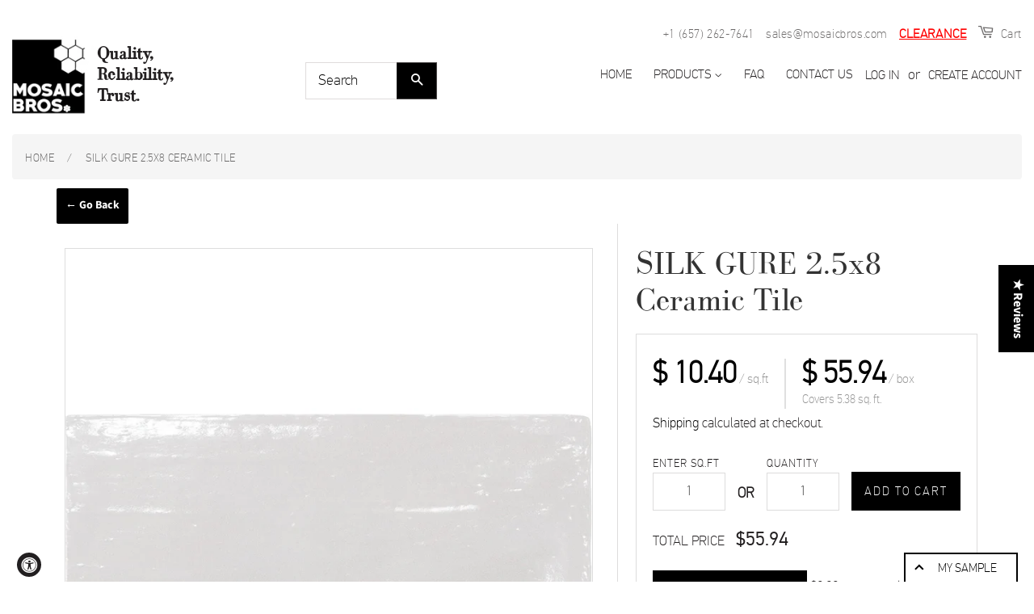

--- FILE ---
content_type: text/javascript; charset=utf-8
request_url: https://mosaicbros.com/products/silk-gure-2-5x8-ceramic-tile.js?app=product-samples
body_size: 654
content:
{"id":7429402362107,"title":"SILK  GURE 2.5x8 Ceramic Tile","handle":"silk-gure-2-5x8-ceramic-tile","description":"\u003cp\u003e\u003cstrong\u003eSILK GURE 2.5x8 Ceramic Tile\u003c\/strong\u003e\u003c\/p\u003e\n\u003cp\u003e\u003cbr\u003eProduct Name: SILK GURE 2.5x8\u003cbr\u003eMaterial: Ceramic\u003cbr\u003e\u003cbr\u003e\u003cstrong\u003eSold by: Box (price is per sq.ft.)\u003c\/strong\u003e\u003cbr\u003e\u003cbr\u003eSheet size: 2.58x7.9\"\u003cbr\u003eThickness: 5\/16\"\u003cbr\u003ePacking: 38 pcs\/box\u003cbr\u003eSq.ft\/box: 5.38\u003cbr\u003eSheet Coverage (sq.ft): 0.14\u003c\/p\u003e\n\u003cp\u003eEdges: PressedVariation: V3 (moderate)\u003cbr\u003e\u003cbr\u003e\u003cstrong data-mce-fragment=\"1\"\u003ePLEASE, ALLOW 2-4 DAYS FOR SHIPMENT\u003c\/strong\u003e\u003cbr\u003e\u003c\/p\u003e","published_at":"2021-11-02T11:51:16-07:00","created_at":"2021-11-02T11:51:16-07:00","vendor":"MosaicBros.com","type":"Porcelain Tile","tags":["2021201744690","California","covers:5.38","designers","LIVING SPACE","MARBLE","per_box:38","sell_by:box","SILK","size:2.58x7.9"],"price":5594,"price_min":5594,"price_max":5594,"available":true,"price_varies":false,"compare_at_price":null,"compare_at_price_min":0,"compare_at_price_max":0,"compare_at_price_varies":false,"variants":[{"id":42078314856699,"title":"Ceramic \/ 2.58x7.9 \/ White","option1":"Ceramic","option2":"2.58x7.9","option3":"White","sku":"","requires_shipping":true,"taxable":true,"featured_image":null,"available":true,"name":"SILK  GURE 2.5x8 Ceramic Tile - Ceramic \/ 2.58x7.9 \/ White","public_title":"Ceramic \/ 2.58x7.9 \/ White","options":["Ceramic","2.58x7.9","White"],"price":5594,"weight":11340,"compare_at_price":null,"inventory_management":"shopify","barcode":"2021201744690","requires_selling_plan":false,"selling_plan_allocations":[]}],"images":["\/\/cdn.shopify.com\/s\/files\/1\/0463\/2520\/3112\/products\/SILK_GURE_2.5x8-2.jpg?v=1635879079"],"featured_image":"\/\/cdn.shopify.com\/s\/files\/1\/0463\/2520\/3112\/products\/SILK_GURE_2.5x8-2.jpg?v=1635879079","options":[{"name":"Material","position":1,"values":["Ceramic"]},{"name":"Size","position":2,"values":["2.58x7.9"]},{"name":"Color","position":3,"values":["White"]}],"url":"\/products\/silk-gure-2-5x8-ceramic-tile","media":[{"alt":"SILK  GURE 2.5x8 Ceramic Tile.","id":26792102953211,"position":1,"preview_image":{"aspect_ratio":1.0,"height":800,"width":800,"src":"https:\/\/cdn.shopify.com\/s\/files\/1\/0463\/2520\/3112\/products\/SILK_GURE_2.5x8-2.jpg?v=1635879079"},"aspect_ratio":1.0,"height":800,"media_type":"image","src":"https:\/\/cdn.shopify.com\/s\/files\/1\/0463\/2520\/3112\/products\/SILK_GURE_2.5x8-2.jpg?v=1635879079","width":800}],"requires_selling_plan":false,"selling_plan_groups":[]}